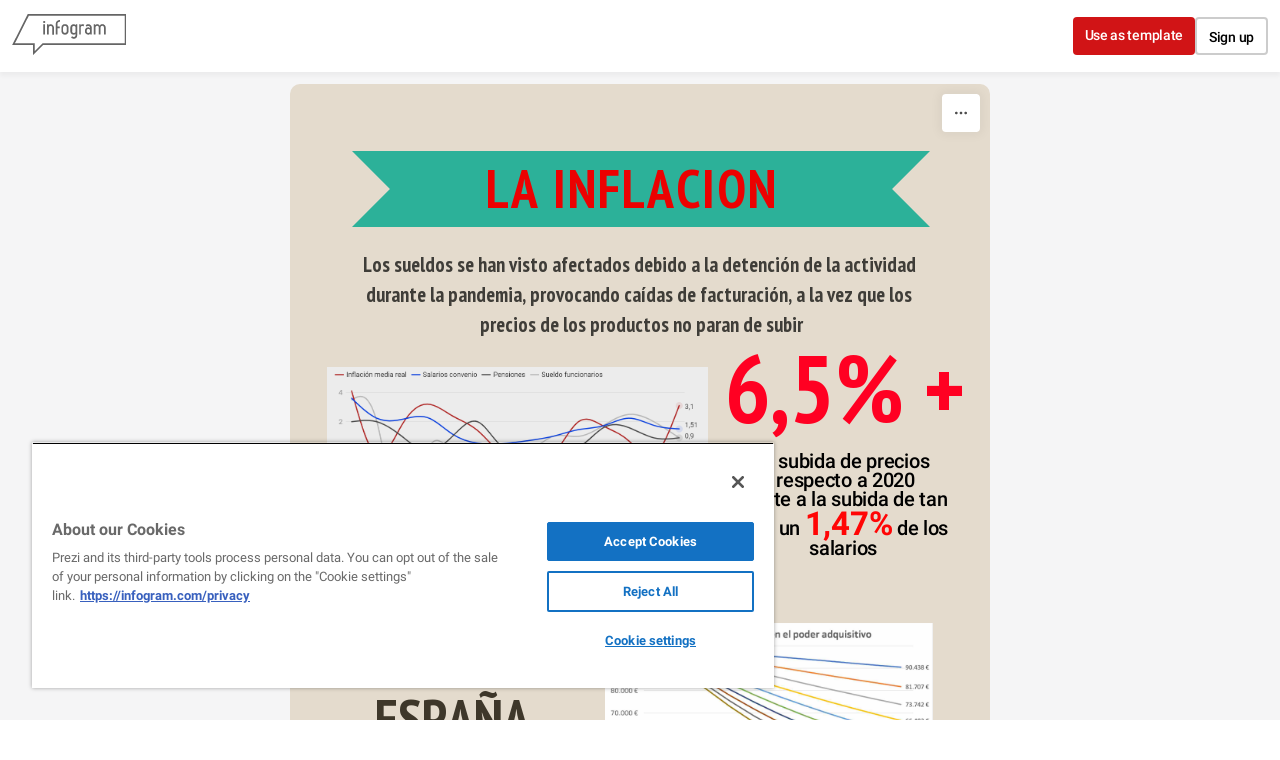

--- FILE ---
content_type: image/svg+xml
request_url: https://images.jifo.co/2716167_1555246734908.svg
body_size: -239
content:
<svg xml:space="preserve" style="enable-background:new 0 0 665 332;" viewBox="0 0 665 332" y="0px" x="0px" xmlns:xlink="http://www.w3.org/1999/xlink" xmlns="http://www.w3.org/2000/svg" id="Layer_1" width="665" height="332">
<style type="text/css">
	.st0{fill-rule:evenodd;clip-rule:evenodd;fill:#3E372A;}
</style>
<g>
	<polygon points="0,0 166,166 0,332 665,332 665,0" class="st0"></polygon>
</g>
</svg>


--- FILE ---
content_type: image/svg+xml
request_url: https://images.jifo.co/2716167_1555245459449.svg
body_size: -161
content:
<svg xml:space="preserve" style="enable-background:new 0 0 665 332;" viewBox="0 0 665 332" y="0px" x="0px" xmlns:xlink="http://www.w3.org/1999/xlink" xmlns="http://www.w3.org/2000/svg" id="Layer_1" width="665" height="332">
<style type="text/css">
	.st0{fill-rule:evenodd;clip-rule:evenodd;fill:#2CB199;}
</style>
<g>
	<polygon points="0,0 166,166 0,332 665,332 665,0" class="st0"></polygon>
</g>
</svg>


--- FILE ---
content_type: image/svg+xml
request_url: https://images.jifo.co/2716167_1555246233657.svg
body_size: -172
content:
<svg xml:space="preserve" style="enable-background:new 0 0 665 332;" viewBox="0 0 665 332" y="0px" x="0px" xmlns:xlink="http://www.w3.org/1999/xlink" xmlns="http://www.w3.org/2000/svg" id="Layer_1" width="665" height="332">
<style type="text/css">
	.st0{fill-rule:evenodd;clip-rule:evenodd;fill:#1F7969;}
</style>
<g>
	<polygon points="0,0 166,166 0,332 665,332 665,0" class="st0"></polygon>
</g>
</svg>
